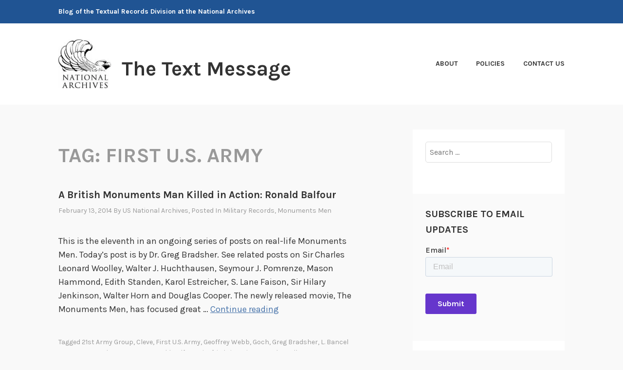

--- FILE ---
content_type: text/html; charset=UTF-8
request_url: https://text-message.blogs.archives.gov/tag/first-u-s-army/
body_size: 14423
content:
<!DOCTYPE html>
<html lang="en-US">
<head>
<meta charset="UTF-8">
<meta name="viewport" content="width=device-width, initial-scale=1">
<link rel="profile" href="http://gmpg.org/xfn/11">
<link rel="pingback" href="https://text-message.blogs.archives.gov/xmlrpc.php">

<title>First U.S. Army &#8211; The Text Message</title>
<script type="text/javascript">
/* <![CDATA[ */
window.JetpackScriptData = {"site":{"icon":"","title":"The Text Message","host":"unknown","is_wpcom_platform":false}};
/* ]]> */
</script>
<meta name='robots' content='max-image-preview:large' />
	<style>img:is([sizes="auto" i], [sizes^="auto," i]) { contain-intrinsic-size: 3000px 1500px }</style>
	
<script>
dataLayer = [[]];
</script>
<!-- Google Tag Manager -->
  <script>(function(w,d,s,l,i){w[l]=w[l]||[];w[l].push({'gtm.start':
  new Date().getTime(),event:'gtm.js'});var f=d.getElementsByTagName(s)[0],
  j=d.createElement(s),dl=l!='dataLayer'?'&l='+l:'';j.async=true;j.src=
  'https://www.googletagmanager.com/gtm.js?id='+i+dl;f.parentNode.insertBefore(j,f);
  })(window,document,'script','dataLayer','GTM-WLMC86');</script>
  <!-- End Google Tag Manager -->
<link rel='dns-prefetch' href='//stats.wp.com' />
<link rel='dns-prefetch' href='//fonts.googleapis.com' />
<link rel='dns-prefetch' href='//v0.wordpress.com' />
<link rel='dns-prefetch' href='//www.googletagmanager.com' />
<link rel='preconnect' href='//i0.wp.com' />
<link rel='preconnect' href='//c0.wp.com' />
<link rel="alternate" type="application/rss+xml" title="The Text Message &raquo; Feed" href="https://text-message.blogs.archives.gov/feed/" />
<link rel="alternate" type="application/rss+xml" title="The Text Message &raquo; Comments Feed" href="https://text-message.blogs.archives.gov/comments/feed/" />
<link rel="alternate" type="application/rss+xml" title="The Text Message &raquo; First U.S. Army Tag Feed" href="https://text-message.blogs.archives.gov/tag/first-u-s-army/feed/" />
<script type="text/javascript">
/* <![CDATA[ */
window._wpemojiSettings = {"baseUrl":"https:\/\/s.w.org\/images\/core\/emoji\/15.1.0\/72x72\/","ext":".png","svgUrl":"https:\/\/s.w.org\/images\/core\/emoji\/15.1.0\/svg\/","svgExt":".svg","source":{"concatemoji":"https:\/\/text-message.blogs.archives.gov\/wp-includes\/js\/wp-emoji-release.min.js?ver=6.8.1"}};
/*! This file is auto-generated */
!function(i,n){var o,s,e;function c(e){try{var t={supportTests:e,timestamp:(new Date).valueOf()};sessionStorage.setItem(o,JSON.stringify(t))}catch(e){}}function p(e,t,n){e.clearRect(0,0,e.canvas.width,e.canvas.height),e.fillText(t,0,0);var t=new Uint32Array(e.getImageData(0,0,e.canvas.width,e.canvas.height).data),r=(e.clearRect(0,0,e.canvas.width,e.canvas.height),e.fillText(n,0,0),new Uint32Array(e.getImageData(0,0,e.canvas.width,e.canvas.height).data));return t.every(function(e,t){return e===r[t]})}function u(e,t,n){switch(t){case"flag":return n(e,"\ud83c\udff3\ufe0f\u200d\u26a7\ufe0f","\ud83c\udff3\ufe0f\u200b\u26a7\ufe0f")?!1:!n(e,"\ud83c\uddfa\ud83c\uddf3","\ud83c\uddfa\u200b\ud83c\uddf3")&&!n(e,"\ud83c\udff4\udb40\udc67\udb40\udc62\udb40\udc65\udb40\udc6e\udb40\udc67\udb40\udc7f","\ud83c\udff4\u200b\udb40\udc67\u200b\udb40\udc62\u200b\udb40\udc65\u200b\udb40\udc6e\u200b\udb40\udc67\u200b\udb40\udc7f");case"emoji":return!n(e,"\ud83d\udc26\u200d\ud83d\udd25","\ud83d\udc26\u200b\ud83d\udd25")}return!1}function f(e,t,n){var r="undefined"!=typeof WorkerGlobalScope&&self instanceof WorkerGlobalScope?new OffscreenCanvas(300,150):i.createElement("canvas"),a=r.getContext("2d",{willReadFrequently:!0}),o=(a.textBaseline="top",a.font="600 32px Arial",{});return e.forEach(function(e){o[e]=t(a,e,n)}),o}function t(e){var t=i.createElement("script");t.src=e,t.defer=!0,i.head.appendChild(t)}"undefined"!=typeof Promise&&(o="wpEmojiSettingsSupports",s=["flag","emoji"],n.supports={everything:!0,everythingExceptFlag:!0},e=new Promise(function(e){i.addEventListener("DOMContentLoaded",e,{once:!0})}),new Promise(function(t){var n=function(){try{var e=JSON.parse(sessionStorage.getItem(o));if("object"==typeof e&&"number"==typeof e.timestamp&&(new Date).valueOf()<e.timestamp+604800&&"object"==typeof e.supportTests)return e.supportTests}catch(e){}return null}();if(!n){if("undefined"!=typeof Worker&&"undefined"!=typeof OffscreenCanvas&&"undefined"!=typeof URL&&URL.createObjectURL&&"undefined"!=typeof Blob)try{var e="postMessage("+f.toString()+"("+[JSON.stringify(s),u.toString(),p.toString()].join(",")+"));",r=new Blob([e],{type:"text/javascript"}),a=new Worker(URL.createObjectURL(r),{name:"wpTestEmojiSupports"});return void(a.onmessage=function(e){c(n=e.data),a.terminate(),t(n)})}catch(e){}c(n=f(s,u,p))}t(n)}).then(function(e){for(var t in e)n.supports[t]=e[t],n.supports.everything=n.supports.everything&&n.supports[t],"flag"!==t&&(n.supports.everythingExceptFlag=n.supports.everythingExceptFlag&&n.supports[t]);n.supports.everythingExceptFlag=n.supports.everythingExceptFlag&&!n.supports.flag,n.DOMReady=!1,n.readyCallback=function(){n.DOMReady=!0}}).then(function(){return e}).then(function(){var e;n.supports.everything||(n.readyCallback(),(e=n.source||{}).concatemoji?t(e.concatemoji):e.wpemoji&&e.twemoji&&(t(e.twemoji),t(e.wpemoji)))}))}((window,document),window._wpemojiSettings);
/* ]]> */
</script>
<style id='wp-emoji-styles-inline-css' type='text/css'>

	img.wp-smiley, img.emoji {
		display: inline !important;
		border: none !important;
		box-shadow: none !important;
		height: 1em !important;
		width: 1em !important;
		margin: 0 0.07em !important;
		vertical-align: -0.1em !important;
		background: none !important;
		padding: 0 !important;
	}
</style>
<link rel='stylesheet' id='wp-block-library-css' href='https://c0.wp.com/c/6.8.1/wp-includes/css/dist/block-library/style.min.css' type='text/css' media='all' />
<style id='classic-theme-styles-inline-css' type='text/css'>
/*! This file is auto-generated */
.wp-block-button__link{color:#fff;background-color:#32373c;border-radius:9999px;box-shadow:none;text-decoration:none;padding:calc(.667em + 2px) calc(1.333em + 2px);font-size:1.125em}.wp-block-file__button{background:#32373c;color:#fff;text-decoration:none}
</style>
<style id='global-styles-inline-css' type='text/css'>
:root{--wp--preset--aspect-ratio--square: 1;--wp--preset--aspect-ratio--4-3: 4/3;--wp--preset--aspect-ratio--3-4: 3/4;--wp--preset--aspect-ratio--3-2: 3/2;--wp--preset--aspect-ratio--2-3: 2/3;--wp--preset--aspect-ratio--16-9: 16/9;--wp--preset--aspect-ratio--9-16: 9/16;--wp--preset--color--black: #000000;--wp--preset--color--cyan-bluish-gray: #abb8c3;--wp--preset--color--white: #ffffff;--wp--preset--color--pale-pink: #f78da7;--wp--preset--color--vivid-red: #cf2e2e;--wp--preset--color--luminous-vivid-orange: #ff6900;--wp--preset--color--luminous-vivid-amber: #fcb900;--wp--preset--color--light-green-cyan: #7bdcb5;--wp--preset--color--vivid-green-cyan: #00d084;--wp--preset--color--pale-cyan-blue: #8ed1fc;--wp--preset--color--vivid-cyan-blue: #0693e3;--wp--preset--color--vivid-purple: #9b51e0;--wp--preset--gradient--vivid-cyan-blue-to-vivid-purple: linear-gradient(135deg,rgba(6,147,227,1) 0%,rgb(155,81,224) 100%);--wp--preset--gradient--light-green-cyan-to-vivid-green-cyan: linear-gradient(135deg,rgb(122,220,180) 0%,rgb(0,208,130) 100%);--wp--preset--gradient--luminous-vivid-amber-to-luminous-vivid-orange: linear-gradient(135deg,rgba(252,185,0,1) 0%,rgba(255,105,0,1) 100%);--wp--preset--gradient--luminous-vivid-orange-to-vivid-red: linear-gradient(135deg,rgba(255,105,0,1) 0%,rgb(207,46,46) 100%);--wp--preset--gradient--very-light-gray-to-cyan-bluish-gray: linear-gradient(135deg,rgb(238,238,238) 0%,rgb(169,184,195) 100%);--wp--preset--gradient--cool-to-warm-spectrum: linear-gradient(135deg,rgb(74,234,220) 0%,rgb(151,120,209) 20%,rgb(207,42,186) 40%,rgb(238,44,130) 60%,rgb(251,105,98) 80%,rgb(254,248,76) 100%);--wp--preset--gradient--blush-light-purple: linear-gradient(135deg,rgb(255,206,236) 0%,rgb(152,150,240) 100%);--wp--preset--gradient--blush-bordeaux: linear-gradient(135deg,rgb(254,205,165) 0%,rgb(254,45,45) 50%,rgb(107,0,62) 100%);--wp--preset--gradient--luminous-dusk: linear-gradient(135deg,rgb(255,203,112) 0%,rgb(199,81,192) 50%,rgb(65,88,208) 100%);--wp--preset--gradient--pale-ocean: linear-gradient(135deg,rgb(255,245,203) 0%,rgb(182,227,212) 50%,rgb(51,167,181) 100%);--wp--preset--gradient--electric-grass: linear-gradient(135deg,rgb(202,248,128) 0%,rgb(113,206,126) 100%);--wp--preset--gradient--midnight: linear-gradient(135deg,rgb(2,3,129) 0%,rgb(40,116,252) 100%);--wp--preset--font-size--small: 13px;--wp--preset--font-size--medium: 20px;--wp--preset--font-size--large: 36px;--wp--preset--font-size--x-large: 42px;--wp--preset--spacing--20: 0.44rem;--wp--preset--spacing--30: 0.67rem;--wp--preset--spacing--40: 1rem;--wp--preset--spacing--50: 1.5rem;--wp--preset--spacing--60: 2.25rem;--wp--preset--spacing--70: 3.38rem;--wp--preset--spacing--80: 5.06rem;--wp--preset--shadow--natural: 6px 6px 9px rgba(0, 0, 0, 0.2);--wp--preset--shadow--deep: 12px 12px 50px rgba(0, 0, 0, 0.4);--wp--preset--shadow--sharp: 6px 6px 0px rgba(0, 0, 0, 0.2);--wp--preset--shadow--outlined: 6px 6px 0px -3px rgba(255, 255, 255, 1), 6px 6px rgba(0, 0, 0, 1);--wp--preset--shadow--crisp: 6px 6px 0px rgba(0, 0, 0, 1);}:where(.is-layout-flex){gap: 0.5em;}:where(.is-layout-grid){gap: 0.5em;}body .is-layout-flex{display: flex;}.is-layout-flex{flex-wrap: wrap;align-items: center;}.is-layout-flex > :is(*, div){margin: 0;}body .is-layout-grid{display: grid;}.is-layout-grid > :is(*, div){margin: 0;}:where(.wp-block-columns.is-layout-flex){gap: 2em;}:where(.wp-block-columns.is-layout-grid){gap: 2em;}:where(.wp-block-post-template.is-layout-flex){gap: 1.25em;}:where(.wp-block-post-template.is-layout-grid){gap: 1.25em;}.has-black-color{color: var(--wp--preset--color--black) !important;}.has-cyan-bluish-gray-color{color: var(--wp--preset--color--cyan-bluish-gray) !important;}.has-white-color{color: var(--wp--preset--color--white) !important;}.has-pale-pink-color{color: var(--wp--preset--color--pale-pink) !important;}.has-vivid-red-color{color: var(--wp--preset--color--vivid-red) !important;}.has-luminous-vivid-orange-color{color: var(--wp--preset--color--luminous-vivid-orange) !important;}.has-luminous-vivid-amber-color{color: var(--wp--preset--color--luminous-vivid-amber) !important;}.has-light-green-cyan-color{color: var(--wp--preset--color--light-green-cyan) !important;}.has-vivid-green-cyan-color{color: var(--wp--preset--color--vivid-green-cyan) !important;}.has-pale-cyan-blue-color{color: var(--wp--preset--color--pale-cyan-blue) !important;}.has-vivid-cyan-blue-color{color: var(--wp--preset--color--vivid-cyan-blue) !important;}.has-vivid-purple-color{color: var(--wp--preset--color--vivid-purple) !important;}.has-black-background-color{background-color: var(--wp--preset--color--black) !important;}.has-cyan-bluish-gray-background-color{background-color: var(--wp--preset--color--cyan-bluish-gray) !important;}.has-white-background-color{background-color: var(--wp--preset--color--white) !important;}.has-pale-pink-background-color{background-color: var(--wp--preset--color--pale-pink) !important;}.has-vivid-red-background-color{background-color: var(--wp--preset--color--vivid-red) !important;}.has-luminous-vivid-orange-background-color{background-color: var(--wp--preset--color--luminous-vivid-orange) !important;}.has-luminous-vivid-amber-background-color{background-color: var(--wp--preset--color--luminous-vivid-amber) !important;}.has-light-green-cyan-background-color{background-color: var(--wp--preset--color--light-green-cyan) !important;}.has-vivid-green-cyan-background-color{background-color: var(--wp--preset--color--vivid-green-cyan) !important;}.has-pale-cyan-blue-background-color{background-color: var(--wp--preset--color--pale-cyan-blue) !important;}.has-vivid-cyan-blue-background-color{background-color: var(--wp--preset--color--vivid-cyan-blue) !important;}.has-vivid-purple-background-color{background-color: var(--wp--preset--color--vivid-purple) !important;}.has-black-border-color{border-color: var(--wp--preset--color--black) !important;}.has-cyan-bluish-gray-border-color{border-color: var(--wp--preset--color--cyan-bluish-gray) !important;}.has-white-border-color{border-color: var(--wp--preset--color--white) !important;}.has-pale-pink-border-color{border-color: var(--wp--preset--color--pale-pink) !important;}.has-vivid-red-border-color{border-color: var(--wp--preset--color--vivid-red) !important;}.has-luminous-vivid-orange-border-color{border-color: var(--wp--preset--color--luminous-vivid-orange) !important;}.has-luminous-vivid-amber-border-color{border-color: var(--wp--preset--color--luminous-vivid-amber) !important;}.has-light-green-cyan-border-color{border-color: var(--wp--preset--color--light-green-cyan) !important;}.has-vivid-green-cyan-border-color{border-color: var(--wp--preset--color--vivid-green-cyan) !important;}.has-pale-cyan-blue-border-color{border-color: var(--wp--preset--color--pale-cyan-blue) !important;}.has-vivid-cyan-blue-border-color{border-color: var(--wp--preset--color--vivid-cyan-blue) !important;}.has-vivid-purple-border-color{border-color: var(--wp--preset--color--vivid-purple) !important;}.has-vivid-cyan-blue-to-vivid-purple-gradient-background{background: var(--wp--preset--gradient--vivid-cyan-blue-to-vivid-purple) !important;}.has-light-green-cyan-to-vivid-green-cyan-gradient-background{background: var(--wp--preset--gradient--light-green-cyan-to-vivid-green-cyan) !important;}.has-luminous-vivid-amber-to-luminous-vivid-orange-gradient-background{background: var(--wp--preset--gradient--luminous-vivid-amber-to-luminous-vivid-orange) !important;}.has-luminous-vivid-orange-to-vivid-red-gradient-background{background: var(--wp--preset--gradient--luminous-vivid-orange-to-vivid-red) !important;}.has-very-light-gray-to-cyan-bluish-gray-gradient-background{background: var(--wp--preset--gradient--very-light-gray-to-cyan-bluish-gray) !important;}.has-cool-to-warm-spectrum-gradient-background{background: var(--wp--preset--gradient--cool-to-warm-spectrum) !important;}.has-blush-light-purple-gradient-background{background: var(--wp--preset--gradient--blush-light-purple) !important;}.has-blush-bordeaux-gradient-background{background: var(--wp--preset--gradient--blush-bordeaux) !important;}.has-luminous-dusk-gradient-background{background: var(--wp--preset--gradient--luminous-dusk) !important;}.has-pale-ocean-gradient-background{background: var(--wp--preset--gradient--pale-ocean) !important;}.has-electric-grass-gradient-background{background: var(--wp--preset--gradient--electric-grass) !important;}.has-midnight-gradient-background{background: var(--wp--preset--gradient--midnight) !important;}.has-small-font-size{font-size: var(--wp--preset--font-size--small) !important;}.has-medium-font-size{font-size: var(--wp--preset--font-size--medium) !important;}.has-large-font-size{font-size: var(--wp--preset--font-size--large) !important;}.has-x-large-font-size{font-size: var(--wp--preset--font-size--x-large) !important;}
:where(.wp-block-post-template.is-layout-flex){gap: 1.25em;}:where(.wp-block-post-template.is-layout-grid){gap: 1.25em;}
:where(.wp-block-columns.is-layout-flex){gap: 2em;}:where(.wp-block-columns.is-layout-grid){gap: 2em;}
:root :where(.wp-block-pullquote){font-size: 1.5em;line-height: 1.6;}
</style>
<link rel='stylesheet' id='karuna-style-css' href='https://text-message.blogs.archives.gov/wp-content/themes/karuna/style.css?ver=6.8.1' type='text/css' media='all' />
<link rel='stylesheet' id='karuna-fonts-css' href='https://fonts.googleapis.com/css?family=Karla%3A400%2C400italic%2C700%2C700italic&#038;subset=latin%2Clatin-ext' type='text/css' media='all' />
<link rel='stylesheet' id='genericons-css' href='https://c0.wp.com/p/jetpack/14.8/_inc/genericons/genericons/genericons.css' type='text/css' media='all' />
<style id='akismet-widget-style-inline-css' type='text/css'>

			.a-stats {
				--akismet-color-mid-green: #357b49;
				--akismet-color-white: #fff;
				--akismet-color-light-grey: #f6f7f7;

				max-width: 350px;
				width: auto;
			}

			.a-stats * {
				all: unset;
				box-sizing: border-box;
			}

			.a-stats strong {
				font-weight: 600;
			}

			.a-stats a.a-stats__link,
			.a-stats a.a-stats__link:visited,
			.a-stats a.a-stats__link:active {
				background: var(--akismet-color-mid-green);
				border: none;
				box-shadow: none;
				border-radius: 8px;
				color: var(--akismet-color-white);
				cursor: pointer;
				display: block;
				font-family: -apple-system, BlinkMacSystemFont, 'Segoe UI', 'Roboto', 'Oxygen-Sans', 'Ubuntu', 'Cantarell', 'Helvetica Neue', sans-serif;
				font-weight: 500;
				padding: 12px;
				text-align: center;
				text-decoration: none;
				transition: all 0.2s ease;
			}

			/* Extra specificity to deal with TwentyTwentyOne focus style */
			.widget .a-stats a.a-stats__link:focus {
				background: var(--akismet-color-mid-green);
				color: var(--akismet-color-white);
				text-decoration: none;
			}

			.a-stats a.a-stats__link:hover {
				filter: brightness(110%);
				box-shadow: 0 4px 12px rgba(0, 0, 0, 0.06), 0 0 2px rgba(0, 0, 0, 0.16);
			}

			.a-stats .count {
				color: var(--akismet-color-white);
				display: block;
				font-size: 1.5em;
				line-height: 1.4;
				padding: 0 13px;
				white-space: nowrap;
			}
		
</style>
<script type="text/javascript" src="https://c0.wp.com/c/6.8.1/wp-includes/js/jquery/jquery.min.js" id="jquery-core-js"></script>
<script type="text/javascript" src="https://c0.wp.com/c/6.8.1/wp-includes/js/jquery/jquery-migrate.min.js" id="jquery-migrate-js"></script>
<script type="text/javascript" id="email-posts-to-subscribers-js-extra">
/* <![CDATA[ */
var elp_data = {"messages":{"elp_name_required":"Please enter name.","elp_email_required":"Please enter email address.","elp_invalid_name":"Name seems invalid.","elp_invalid_email":"Email address seems invalid.","elp_unexpected_error":"Oops.. Unexpected error occurred.","elp_invalid_captcha":"Robot verification failed, please try again.","elp_invalid_key":"Robot verification failed, invalid key.","elp_successfull_single":"You have successfully subscribed.","elp_successfull_double":"You have successfully subscribed. You will receive a confirmation email in few minutes. Please follow the link in it to confirm your subscription. If the email takes more than 15 minutes to appear in your mailbox, please check your spam folder.","elp_email_exist":"Email already exist.","elp_email_squeeze":"You are trying to submit too fast. try again in 1 minute."},"elp_ajax_url":"https:\/\/text-message.blogs.archives.gov\/wp-admin\/admin-ajax.php"};
/* ]]> */
</script>
<script type="text/javascript" src="https://text-message.blogs.archives.gov/wp-content/plugins/email-posts-to-subscribers//inc/email-posts-to-subscribers.js?ver=2.2" id="email-posts-to-subscribers-js"></script>
<link rel="https://api.w.org/" href="https://text-message.blogs.archives.gov/wp-json/" /><link rel="alternate" title="JSON" type="application/json" href="https://text-message.blogs.archives.gov/wp-json/wp/v2/tags/20713651" /><link rel="EditURI" type="application/rsd+xml" title="RSD" href="https://text-message.blogs.archives.gov/xmlrpc.php?rsd" />
<meta name="generator" content="WordPress 6.8.1" />
<style>.elp_form_message.success { color: #008000;font-weight: bold; } .elp_form_message.error { color: #ff0000; } .elp_form_message.boterror { color: #ff0000; } </style><!-- HubSpot WordPress Plugin v11.3.6: embed JS disabled as a portalId has not yet been configured --><meta name="generator" content="Site Kit by Google 1.156.0" />	<style>img#wpstats{display:none}</style>
		
<!-- Jetpack Open Graph Tags -->
<meta property="og:type" content="website" />
<meta property="og:title" content="First U.S. Army &#8211; The Text Message" />
<meta property="og:url" content="https://text-message.blogs.archives.gov/tag/first-u-s-army/" />
<meta property="og:site_name" content="The Text Message" />
<meta property="og:image" content="https://s0.wp.com/i/blank.jpg" />
<meta property="og:image:alt" content="" />
<meta property="og:locale" content="en_US" />

<!-- End Jetpack Open Graph Tags -->
		<style type="text/css" id="wp-custom-css">
			.top-bar {
 background-color: #205493;
}
.site-branding .site-title { margin-top: 1.2rem;}

 .site-title, .site-description {
text-transform: none; 
}

div.site-branding{
        font-size: 1.3rem;
        
}header > h2 > a{
    font-size: 1.3rem;
}

a {
    color: #4773aa;
}

a:hover {
        color:#73b3e7;
}
.entry-title a:hover, .entry-title a:focus {
    color: #73b3e7;
}


body{
        background:#f9f9f9;
}

.entry-meta, .entry-footer {
  text-transform: capitalize;
}

.entry-content
a {
    text-decoration: underline;
    font-weight: normal;
}

#secondary.widget-area{
        background-color: #fff;
}

#search-2{
background-color: transparent;
}

#email-posts-to-subscribers-3{
background-color: transparent;
}

#calendar-3{
background-color: transparent;
}

#archives-3{
background-color: transparent;
}

#catalog-5{
background-color:transparent;
}

#categories-3
{
background-color: transparent;
}

#tag_cloud-3{
background-color: transparent;
}

figcaption {
font-size: .9rem;
font-style: italic;
color: #494949;
}

#infinite-handle > span {
    background-color: #0071bc;
    color: white;
}
.comment-navigation a, .comment-navigation a:visited, .posts-navigation a, .posts-navigation a:visited, .post-navigation a, .post-navigation a:visited {
        color: #205493;
}

.nav-links  a:hover {
        color: #73b3e7;
}
.site-footer {
    background-color: #205493;
    width: 100%;
}

.footer-widgets-wrapper {
    background-color: #205493;

/*
	CSS Migrated from Jetpack:
*/

/*
Welcome to Custom CSS!

CSS (Cascading Style Sheets) is a kind of code that tells the browser how
to render a web page. You may delete these comments and get started with
your customizations.

By default, your stylesheet will be loaded after the theme stylesheets,
which means that your rules can take precedence and override the theme CSS
rules. Just write here what you want to change, you don't need to copy all
your theme's stylesheet content.

If you need any further help, ask in the CSS Customization forum.
*/		</style>
		</head>

<body class="archive tag tag-first-u-s-army tag-20713651 wp-custom-logo wp-theme-karuna group-blog hfeed">
	<!-- Google Tag Manager (noscript) -->
<noscript><iframe src="https://www.googletagmanager.com/ns.html?id=GTM-WLMC86" height="0" width="0" style="display:none;visibility:hidden"></iframe></noscript>
<!-- End Google Tag Manager (noscript) -->
<div id="page" class="site">
	<a class="skip-link screen-reader-text" href="#content">Skip to content</a>

	<header id="masthead" class="site-header" role="banner">

		<div class="top-bar">
	<div class="top-bar-wrapper">
					<p class="site-description">Blog of the Textual Records Division at the National Archives</p>
		
			</div><!-- .top-bar-wrapper -->
</div><!-- .top-bar -->
		<div class="sticky-wrapper">
	<div class="site-branding-wrapper">
		<div class="site-branding">
			<a href="https://text-message.blogs.archives.gov/" class="custom-logo-link" rel="home"><img width="150" height="139" src="https://i0.wp.com/text-message.blogs.archives.gov/wp-content/uploads/sites/5/2018/06/blogs-official-nara-logo.jpg?fit=150%2C139&amp;ssl=1" class="custom-logo" alt="The Text Message" decoding="async" data-attachment-id="13324" data-permalink="https://text-message.blogs.archives.gov/blogs-official-nara-logo/" data-orig-file="https://i0.wp.com/text-message.blogs.archives.gov/wp-content/uploads/sites/5/2018/06/blogs-official-nara-logo.jpg?fit=150%2C139&amp;ssl=1" data-orig-size="150,139" data-comments-opened="1" data-image-meta="{&quot;aperture&quot;:&quot;0&quot;,&quot;credit&quot;:&quot;&quot;,&quot;camera&quot;:&quot;&quot;,&quot;caption&quot;:&quot;&quot;,&quot;created_timestamp&quot;:&quot;0&quot;,&quot;copyright&quot;:&quot;&quot;,&quot;focal_length&quot;:&quot;0&quot;,&quot;iso&quot;:&quot;0&quot;,&quot;shutter_speed&quot;:&quot;0&quot;,&quot;title&quot;:&quot;&quot;,&quot;orientation&quot;:&quot;0&quot;}" data-image-title="blogs-official-nara-logo" data-image-description="" data-image-caption="" data-medium-file="https://i0.wp.com/text-message.blogs.archives.gov/wp-content/uploads/sites/5/2018/06/blogs-official-nara-logo.jpg?fit=150%2C139&amp;ssl=1" data-large-file="https://i0.wp.com/text-message.blogs.archives.gov/wp-content/uploads/sites/5/2018/06/blogs-official-nara-logo.jpg?fit=150%2C139&amp;ssl=1" /></a>							<p class="site-title"><a href="https://text-message.blogs.archives.gov/" rel="home">The Text Message</a></p>
					</div><!-- .site-branding -->

		<nav id="site-navigation" class="main-navigation" role="navigation">
	<button class="menu-toggle" aria-controls="top-menu" aria-expanded="false"><span class="genericon genericon-menu"></span>Menu</button>
	<div id="top-menu" class="menu"><ul>
<li class="page_item page-item-1289"><a href="https://text-message.blogs.archives.gov/about-2/">About</a></li>
<li class="page_item page-item-1290"><a href="https://text-message.blogs.archives.gov/policies/">Policies</a></li>
<li class="page_item page-item-23"><a href="https://text-message.blogs.archives.gov/contact-us/">Contact Us</a></li>
</ul></div>
</nav><!-- #site-navigation -->
			</div><!-- .site-branding-wrapper -->
</div><!-- .sticky-wrapper -->
		
		
	</header>
	<div id="content" class="site-content">

	<div id="primary" class="content-area">
		<main id="main" class="site-main" role="main">

		
			<header class="page-header">
				<h1 class="page-title">Tag: <span>First U.S. Army</span></h1>			</header>
			
<article id="post-4420" class="post-4420 post type-post status-publish format-standard hentry category-military-records category-monuments-men tag-21st-army-group tag-cleve tag-first-u-s-army tag-geoffrey-webb tag-goch tag-greg-bradsher tag-l-bancel-lafarge tag-looted-art tag-mfaa tag-ronald-balfour tag-siegfried-line tag-sir-leonard-woolley tag-supreme-headquarters-allied-expeditionary-forces">
	
	<header class="entry-header">
		<h2 class="entry-title"><a href="https://text-message.blogs.archives.gov/2014/02/13/a-british-monuments-man-killed-in-action-ronald-balfour/" rel="bookmark">A British Monuments Man Killed in Action: Ronald Balfour</a></h2>				<div class="entry-meta">
			<span class="posted-on"><a href="https://text-message.blogs.archives.gov/2014/02/13/a-british-monuments-man-killed-in-action-ronald-balfour/" rel="bookmark"><time class="entry-date published" datetime="2014-02-13T08:00:44-05:00">February 13, 2014</time><time class="updated" datetime="2018-08-08T13:51:09-04:00">August 8, 2018</time></a></span><span class="byline"> by <span class="author vcard"><a class="url fn n" href="https://text-message.blogs.archives.gov/author/usnatarchives/">US National Archives</a></span></span><span class="cat-links">, posted in <a href="https://text-message.blogs.archives.gov/category/military-records/" rel="category tag">Military Records</a>, <a href="https://text-message.blogs.archives.gov/category/world-war-ii/monuments-men/" rel="category tag">Monuments Men</a></span>		</div><!-- .entry-meta -->			</header>
	<div class="entry-content">
		<p>This is the eleventh in an ongoing series of posts on real-life Monuments Men. Today’s post is by Dr. Greg Bradsher. See related posts on Sir Charles Leonard Woolley, Walter J. Huchthausen, Seymour J. Pomrenze, Mason Hammond, Edith Standen, Karol Estreicher, S. Lane Faison, Sir Hilary Jenkinson, Walter Horn and Douglas Cooper. The newly released movie, The Monuments Men, has focused great &hellip; <a href="https://text-message.blogs.archives.gov/2014/02/13/a-british-monuments-man-killed-in-action-ronald-balfour/" class="more-link">Continue reading <span class="screen-reader-text">A British Monuments Man Killed in Action: Ronald Balfour</span></a></p>	</div>
		<footer class="entry-footer">
		<span class="tags-links">Tagged <a href="https://text-message.blogs.archives.gov/tag/21st-army-group/" rel="tag">21st Army Group</a>, <a href="https://text-message.blogs.archives.gov/tag/cleve/" rel="tag">Cleve</a>, <a href="https://text-message.blogs.archives.gov/tag/first-u-s-army/" rel="tag">First U.S. Army</a>, <a href="https://text-message.blogs.archives.gov/tag/geoffrey-webb/" rel="tag">Geoffrey Webb</a>, <a href="https://text-message.blogs.archives.gov/tag/goch/" rel="tag">Goch</a>, <a href="https://text-message.blogs.archives.gov/tag/greg-bradsher/" rel="tag">Greg Bradsher</a>, <a href="https://text-message.blogs.archives.gov/tag/l-bancel-lafarge/" rel="tag">L. Bancel LaFarge</a>, <a href="https://text-message.blogs.archives.gov/tag/looted-art/" rel="tag">looted art</a>, <a href="https://text-message.blogs.archives.gov/tag/mfaa/" rel="tag">MFA&amp;A</a>, <a href="https://text-message.blogs.archives.gov/tag/ronald-balfour/" rel="tag">Ronald Balfour</a>, <a href="https://text-message.blogs.archives.gov/tag/siegfried-line/" rel="tag">Siegfried Line</a>, <a href="https://text-message.blogs.archives.gov/tag/sir-leonard-woolley/" rel="tag">Sir Leonard Woolley</a>, <a href="https://text-message.blogs.archives.gov/tag/supreme-headquarters-allied-expeditionary-forces/" rel="tag">Supreme Headquarters Allied Expeditionary Forces</a></span><span class="comments-link"><a href="https://text-message.blogs.archives.gov/2014/02/13/a-british-monuments-man-killed-in-action-ronald-balfour/#comments">2 Comments</a></span>	</footer><!-- .entry-footer -->
	</article><!-- #post-## -->
		</main>
	</div>

<aside id="secondary" class="widget-area" role="complementary">
	<section id="search-2" class="widget widget_search"><form role="search" method="get" class="search-form" action="https://text-message.blogs.archives.gov/">
				<label>
					<span class="screen-reader-text">Search for:</span>
					<input type="search" class="search-field" placeholder="Search &hellip;" value="" name="s" />
				</label>
				<input type="submit" class="search-submit" value="Search" />
			</form></section><section id="block-2" class="widget widget_block">
<div class="wp-block-group"><div class="wp-block-group__inner-container is-layout-constrained wp-container-core-group-is-layout-fdc12268 wp-block-group-is-layout-constrained">
<h2 class="widget-title wp-block-heading" style="text-transform:uppercase">Subscribe to Email Updates</h2>


<p>
						<script>
							window.hsFormsOnReady = window.hsFormsOnReady || [];
							window.hsFormsOnReady.push(()=>{
								hbspt.forms.create({
									portalId: 20973928,
									formId: "13b57390-1d3c-43b8-b8c2-4570bb51abe4",
									target: "#hbspt-form-1769540932000-8242005493",
									region: "",
									
							})});
						</script>
						<div class="hbspt-form" id="hbspt-form-1769540932000-8242005493"></div></p>
</div></div>
</section><section id="archives-3" class="widget widget_archive"><h2 class="widget-title">Archives</h2>		<label class="screen-reader-text" for="archives-dropdown-3">Archives</label>
		<select id="archives-dropdown-3" name="archive-dropdown">
			
			<option value="">Select Month</option>
				<option value='https://text-message.blogs.archives.gov/2025/09/'> September 2025 </option>
	<option value='https://text-message.blogs.archives.gov/2025/08/'> August 2025 </option>
	<option value='https://text-message.blogs.archives.gov/2025/07/'> July 2025 </option>
	<option value='https://text-message.blogs.archives.gov/2025/06/'> June 2025 </option>
	<option value='https://text-message.blogs.archives.gov/2025/05/'> May 2025 </option>
	<option value='https://text-message.blogs.archives.gov/2025/04/'> April 2025 </option>
	<option value='https://text-message.blogs.archives.gov/2025/03/'> March 2025 </option>
	<option value='https://text-message.blogs.archives.gov/2025/02/'> February 2025 </option>
	<option value='https://text-message.blogs.archives.gov/2025/01/'> January 2025 </option>
	<option value='https://text-message.blogs.archives.gov/2024/12/'> December 2024 </option>
	<option value='https://text-message.blogs.archives.gov/2024/11/'> November 2024 </option>
	<option value='https://text-message.blogs.archives.gov/2024/10/'> October 2024 </option>
	<option value='https://text-message.blogs.archives.gov/2024/09/'> September 2024 </option>
	<option value='https://text-message.blogs.archives.gov/2024/08/'> August 2024 </option>
	<option value='https://text-message.blogs.archives.gov/2024/07/'> July 2024 </option>
	<option value='https://text-message.blogs.archives.gov/2024/06/'> June 2024 </option>
	<option value='https://text-message.blogs.archives.gov/2024/05/'> May 2024 </option>
	<option value='https://text-message.blogs.archives.gov/2024/04/'> April 2024 </option>
	<option value='https://text-message.blogs.archives.gov/2024/03/'> March 2024 </option>
	<option value='https://text-message.blogs.archives.gov/2024/02/'> February 2024 </option>
	<option value='https://text-message.blogs.archives.gov/2024/01/'> January 2024 </option>
	<option value='https://text-message.blogs.archives.gov/2023/12/'> December 2023 </option>
	<option value='https://text-message.blogs.archives.gov/2023/11/'> November 2023 </option>
	<option value='https://text-message.blogs.archives.gov/2023/10/'> October 2023 </option>
	<option value='https://text-message.blogs.archives.gov/2023/09/'> September 2023 </option>
	<option value='https://text-message.blogs.archives.gov/2023/08/'> August 2023 </option>
	<option value='https://text-message.blogs.archives.gov/2023/07/'> July 2023 </option>
	<option value='https://text-message.blogs.archives.gov/2023/06/'> June 2023 </option>
	<option value='https://text-message.blogs.archives.gov/2023/05/'> May 2023 </option>
	<option value='https://text-message.blogs.archives.gov/2023/04/'> April 2023 </option>
	<option value='https://text-message.blogs.archives.gov/2023/03/'> March 2023 </option>
	<option value='https://text-message.blogs.archives.gov/2023/02/'> February 2023 </option>
	<option value='https://text-message.blogs.archives.gov/2023/01/'> January 2023 </option>
	<option value='https://text-message.blogs.archives.gov/2022/12/'> December 2022 </option>
	<option value='https://text-message.blogs.archives.gov/2022/11/'> November 2022 </option>
	<option value='https://text-message.blogs.archives.gov/2022/10/'> October 2022 </option>
	<option value='https://text-message.blogs.archives.gov/2022/09/'> September 2022 </option>
	<option value='https://text-message.blogs.archives.gov/2022/08/'> August 2022 </option>
	<option value='https://text-message.blogs.archives.gov/2022/07/'> July 2022 </option>
	<option value='https://text-message.blogs.archives.gov/2022/06/'> June 2022 </option>
	<option value='https://text-message.blogs.archives.gov/2022/05/'> May 2022 </option>
	<option value='https://text-message.blogs.archives.gov/2022/04/'> April 2022 </option>
	<option value='https://text-message.blogs.archives.gov/2022/03/'> March 2022 </option>
	<option value='https://text-message.blogs.archives.gov/2022/02/'> February 2022 </option>
	<option value='https://text-message.blogs.archives.gov/2022/01/'> January 2022 </option>
	<option value='https://text-message.blogs.archives.gov/2021/12/'> December 2021 </option>
	<option value='https://text-message.blogs.archives.gov/2021/11/'> November 2021 </option>
	<option value='https://text-message.blogs.archives.gov/2021/10/'> October 2021 </option>
	<option value='https://text-message.blogs.archives.gov/2021/09/'> September 2021 </option>
	<option value='https://text-message.blogs.archives.gov/2021/08/'> August 2021 </option>
	<option value='https://text-message.blogs.archives.gov/2021/07/'> July 2021 </option>
	<option value='https://text-message.blogs.archives.gov/2021/06/'> June 2021 </option>
	<option value='https://text-message.blogs.archives.gov/2021/05/'> May 2021 </option>
	<option value='https://text-message.blogs.archives.gov/2021/04/'> April 2021 </option>
	<option value='https://text-message.blogs.archives.gov/2021/03/'> March 2021 </option>
	<option value='https://text-message.blogs.archives.gov/2021/02/'> February 2021 </option>
	<option value='https://text-message.blogs.archives.gov/2021/01/'> January 2021 </option>
	<option value='https://text-message.blogs.archives.gov/2020/12/'> December 2020 </option>
	<option value='https://text-message.blogs.archives.gov/2020/11/'> November 2020 </option>
	<option value='https://text-message.blogs.archives.gov/2020/10/'> October 2020 </option>
	<option value='https://text-message.blogs.archives.gov/2020/09/'> September 2020 </option>
	<option value='https://text-message.blogs.archives.gov/2020/08/'> August 2020 </option>
	<option value='https://text-message.blogs.archives.gov/2020/07/'> July 2020 </option>
	<option value='https://text-message.blogs.archives.gov/2020/06/'> June 2020 </option>
	<option value='https://text-message.blogs.archives.gov/2020/05/'> May 2020 </option>
	<option value='https://text-message.blogs.archives.gov/2020/04/'> April 2020 </option>
	<option value='https://text-message.blogs.archives.gov/2020/03/'> March 2020 </option>
	<option value='https://text-message.blogs.archives.gov/2020/02/'> February 2020 </option>
	<option value='https://text-message.blogs.archives.gov/2020/01/'> January 2020 </option>
	<option value='https://text-message.blogs.archives.gov/2019/12/'> December 2019 </option>
	<option value='https://text-message.blogs.archives.gov/2019/11/'> November 2019 </option>
	<option value='https://text-message.blogs.archives.gov/2019/10/'> October 2019 </option>
	<option value='https://text-message.blogs.archives.gov/2019/09/'> September 2019 </option>
	<option value='https://text-message.blogs.archives.gov/2019/08/'> August 2019 </option>
	<option value='https://text-message.blogs.archives.gov/2019/07/'> July 2019 </option>
	<option value='https://text-message.blogs.archives.gov/2019/06/'> June 2019 </option>
	<option value='https://text-message.blogs.archives.gov/2019/05/'> May 2019 </option>
	<option value='https://text-message.blogs.archives.gov/2019/04/'> April 2019 </option>
	<option value='https://text-message.blogs.archives.gov/2019/03/'> March 2019 </option>
	<option value='https://text-message.blogs.archives.gov/2019/02/'> February 2019 </option>
	<option value='https://text-message.blogs.archives.gov/2019/01/'> January 2019 </option>
	<option value='https://text-message.blogs.archives.gov/2018/12/'> December 2018 </option>
	<option value='https://text-message.blogs.archives.gov/2018/11/'> November 2018 </option>
	<option value='https://text-message.blogs.archives.gov/2018/10/'> October 2018 </option>
	<option value='https://text-message.blogs.archives.gov/2018/09/'> September 2018 </option>
	<option value='https://text-message.blogs.archives.gov/2018/08/'> August 2018 </option>
	<option value='https://text-message.blogs.archives.gov/2018/07/'> July 2018 </option>
	<option value='https://text-message.blogs.archives.gov/2018/06/'> June 2018 </option>
	<option value='https://text-message.blogs.archives.gov/2018/05/'> May 2018 </option>
	<option value='https://text-message.blogs.archives.gov/2018/04/'> April 2018 </option>
	<option value='https://text-message.blogs.archives.gov/2018/03/'> March 2018 </option>
	<option value='https://text-message.blogs.archives.gov/2018/02/'> February 2018 </option>
	<option value='https://text-message.blogs.archives.gov/2018/01/'> January 2018 </option>
	<option value='https://text-message.blogs.archives.gov/2017/12/'> December 2017 </option>
	<option value='https://text-message.blogs.archives.gov/2017/11/'> November 2017 </option>
	<option value='https://text-message.blogs.archives.gov/2017/10/'> October 2017 </option>
	<option value='https://text-message.blogs.archives.gov/2017/09/'> September 2017 </option>
	<option value='https://text-message.blogs.archives.gov/2017/08/'> August 2017 </option>
	<option value='https://text-message.blogs.archives.gov/2017/07/'> July 2017 </option>
	<option value='https://text-message.blogs.archives.gov/2017/06/'> June 2017 </option>
	<option value='https://text-message.blogs.archives.gov/2017/05/'> May 2017 </option>
	<option value='https://text-message.blogs.archives.gov/2017/04/'> April 2017 </option>
	<option value='https://text-message.blogs.archives.gov/2017/03/'> March 2017 </option>
	<option value='https://text-message.blogs.archives.gov/2017/02/'> February 2017 </option>
	<option value='https://text-message.blogs.archives.gov/2017/01/'> January 2017 </option>
	<option value='https://text-message.blogs.archives.gov/2016/12/'> December 2016 </option>
	<option value='https://text-message.blogs.archives.gov/2016/11/'> November 2016 </option>
	<option value='https://text-message.blogs.archives.gov/2016/10/'> October 2016 </option>
	<option value='https://text-message.blogs.archives.gov/2016/09/'> September 2016 </option>
	<option value='https://text-message.blogs.archives.gov/2016/08/'> August 2016 </option>
	<option value='https://text-message.blogs.archives.gov/2016/07/'> July 2016 </option>
	<option value='https://text-message.blogs.archives.gov/2016/06/'> June 2016 </option>
	<option value='https://text-message.blogs.archives.gov/2016/05/'> May 2016 </option>
	<option value='https://text-message.blogs.archives.gov/2016/04/'> April 2016 </option>
	<option value='https://text-message.blogs.archives.gov/2016/03/'> March 2016 </option>
	<option value='https://text-message.blogs.archives.gov/2016/02/'> February 2016 </option>
	<option value='https://text-message.blogs.archives.gov/2016/01/'> January 2016 </option>
	<option value='https://text-message.blogs.archives.gov/2015/12/'> December 2015 </option>
	<option value='https://text-message.blogs.archives.gov/2015/11/'> November 2015 </option>
	<option value='https://text-message.blogs.archives.gov/2015/10/'> October 2015 </option>
	<option value='https://text-message.blogs.archives.gov/2015/09/'> September 2015 </option>
	<option value='https://text-message.blogs.archives.gov/2015/08/'> August 2015 </option>
	<option value='https://text-message.blogs.archives.gov/2015/07/'> July 2015 </option>
	<option value='https://text-message.blogs.archives.gov/2015/06/'> June 2015 </option>
	<option value='https://text-message.blogs.archives.gov/2015/05/'> May 2015 </option>
	<option value='https://text-message.blogs.archives.gov/2015/04/'> April 2015 </option>
	<option value='https://text-message.blogs.archives.gov/2015/03/'> March 2015 </option>
	<option value='https://text-message.blogs.archives.gov/2015/02/'> February 2015 </option>
	<option value='https://text-message.blogs.archives.gov/2015/01/'> January 2015 </option>
	<option value='https://text-message.blogs.archives.gov/2014/12/'> December 2014 </option>
	<option value='https://text-message.blogs.archives.gov/2014/11/'> November 2014 </option>
	<option value='https://text-message.blogs.archives.gov/2014/10/'> October 2014 </option>
	<option value='https://text-message.blogs.archives.gov/2014/09/'> September 2014 </option>
	<option value='https://text-message.blogs.archives.gov/2014/08/'> August 2014 </option>
	<option value='https://text-message.blogs.archives.gov/2014/07/'> July 2014 </option>
	<option value='https://text-message.blogs.archives.gov/2014/06/'> June 2014 </option>
	<option value='https://text-message.blogs.archives.gov/2014/05/'> May 2014 </option>
	<option value='https://text-message.blogs.archives.gov/2014/04/'> April 2014 </option>
	<option value='https://text-message.blogs.archives.gov/2014/03/'> March 2014 </option>
	<option value='https://text-message.blogs.archives.gov/2014/02/'> February 2014 </option>
	<option value='https://text-message.blogs.archives.gov/2014/01/'> January 2014 </option>
	<option value='https://text-message.blogs.archives.gov/2013/12/'> December 2013 </option>
	<option value='https://text-message.blogs.archives.gov/2013/11/'> November 2013 </option>
	<option value='https://text-message.blogs.archives.gov/2013/10/'> October 2013 </option>
	<option value='https://text-message.blogs.archives.gov/2013/09/'> September 2013 </option>
	<option value='https://text-message.blogs.archives.gov/2013/08/'> August 2013 </option>
	<option value='https://text-message.blogs.archives.gov/2013/07/'> July 2013 </option>
	<option value='https://text-message.blogs.archives.gov/2013/06/'> June 2013 </option>
	<option value='https://text-message.blogs.archives.gov/2013/05/'> May 2013 </option>
	<option value='https://text-message.blogs.archives.gov/2013/04/'> April 2013 </option>
	<option value='https://text-message.blogs.archives.gov/2013/02/'> February 2013 </option>
	<option value='https://text-message.blogs.archives.gov/2013/01/'> January 2013 </option>
	<option value='https://text-message.blogs.archives.gov/2012/12/'> December 2012 </option>
	<option value='https://text-message.blogs.archives.gov/2012/11/'> November 2012 </option>
	<option value='https://text-message.blogs.archives.gov/2012/10/'> October 2012 </option>
	<option value='https://text-message.blogs.archives.gov/2012/09/'> September 2012 </option>
	<option value='https://text-message.blogs.archives.gov/2012/08/'> August 2012 </option>
	<option value='https://text-message.blogs.archives.gov/2012/07/'> July 2012 </option>
	<option value='https://text-message.blogs.archives.gov/2012/06/'> June 2012 </option>
	<option value='https://text-message.blogs.archives.gov/2012/05/'> May 2012 </option>
	<option value='https://text-message.blogs.archives.gov/2012/04/'> April 2012 </option>
	<option value='https://text-message.blogs.archives.gov/2012/03/'> March 2012 </option>
	<option value='https://text-message.blogs.archives.gov/2012/02/'> February 2012 </option>
	<option value='https://text-message.blogs.archives.gov/2012/01/'> January 2012 </option>
	<option value='https://text-message.blogs.archives.gov/2011/12/'> December 2011 </option>
	<option value='https://text-message.blogs.archives.gov/2011/11/'> November 2011 </option>
	<option value='https://text-message.blogs.archives.gov/2011/10/'> October 2011 </option>
	<option value='https://text-message.blogs.archives.gov/2011/09/'> September 2011 </option>
	<option value='https://text-message.blogs.archives.gov/2011/08/'> August 2011 </option>
	<option value='https://text-message.blogs.archives.gov/2011/07/'> July 2011 </option>
	<option value='https://text-message.blogs.archives.gov/2011/06/'> June 2011 </option>
	<option value='https://text-message.blogs.archives.gov/2011/05/'> May 2011 </option>
	<option value='https://text-message.blogs.archives.gov/2011/04/'> April 2011 </option>
	<option value='https://text-message.blogs.archives.gov/2011/03/'> March 2011 </option>
	<option value='https://text-message.blogs.archives.gov/2011/02/'> February 2011 </option>
	<option value='https://text-message.blogs.archives.gov/2011/01/'> January 2011 </option>
	<option value='https://text-message.blogs.archives.gov/2010/12/'> December 2010 </option>
	<option value='https://text-message.blogs.archives.gov/2010/11/'> November 2010 </option>
	<option value='https://text-message.blogs.archives.gov/2010/10/'> October 2010 </option>

		</select>

			<script type="text/javascript">
/* <![CDATA[ */

(function() {
	var dropdown = document.getElementById( "archives-dropdown-3" );
	function onSelectChange() {
		if ( dropdown.options[ dropdown.selectedIndex ].value !== '' ) {
			document.location.href = this.options[ this.selectedIndex ].value;
		}
	}
	dropdown.onchange = onSelectChange;
})();

/* ]]> */
</script>
</section><section id="categories-3" class="widget widget_categories"><h2 class="widget-title">Categories</h2><form action="https://text-message.blogs.archives.gov" method="get"><label class="screen-reader-text" for="cat">Categories</label><select  name='cat' id='cat' class='postform'>
	<option value='-1'>Select Category</option>
	<option class="level-0" value="626302646">Agriculture&nbsp;&nbsp;(6)</option>
	<option class="level-0" value="626302471">Archival Projects&nbsp;&nbsp;(90)</option>
	<option class="level-1" value="800317">&nbsp;&nbsp;&nbsp;Digitization Projects&nbsp;&nbsp;(64)</option>
	<option class="level-1" value="626302536">&nbsp;&nbsp;&nbsp;Processing Projects&nbsp;&nbsp;(8)</option>
	<option class="level-0" value="626302469">Arts &amp; Entertainment&nbsp;&nbsp;(108)</option>
	<option class="level-1" value="626302473">&nbsp;&nbsp;&nbsp;Fine and Graphic Arts&nbsp;&nbsp;(27)</option>
	<option class="level-1" value="626302468">&nbsp;&nbsp;&nbsp;Hollywood and Film&nbsp;&nbsp;(39)</option>
	<option class="level-1" value="626303293">&nbsp;&nbsp;&nbsp;Music&nbsp;&nbsp;(3)</option>
	<option class="level-1" value="626302467">&nbsp;&nbsp;&nbsp;Sports&nbsp;&nbsp;(24)</option>
	<option class="level-0" value="626303214">Census&nbsp;&nbsp;(3)</option>
	<option class="level-0" value="626302512">Civil Rights&nbsp;&nbsp;(28)</option>
	<option class="level-0" value="626302413">Civil War&nbsp;&nbsp;(33)</option>
	<option class="level-0" value="626302441">Cold War&nbsp;&nbsp;(32)</option>
	<option class="level-0" value="626302535">Commerce&nbsp;&nbsp;(5)</option>
	<option class="level-0" value="626302386">Crime, Justice, and Intelligence&nbsp;&nbsp;(57)</option>
	<option class="level-1" value="626302510">&nbsp;&nbsp;&nbsp;CIA &amp; NSA&nbsp;&nbsp;(11)</option>
	<option class="level-1" value="626302483">&nbsp;&nbsp;&nbsp;DOJ Records&nbsp;&nbsp;(3)</option>
	<option class="level-1" value="626302482">&nbsp;&nbsp;&nbsp;FBI Records&nbsp;&nbsp;(22)</option>
	<option class="level-0" value="626302470">Cultural and Ethnic Heritage&nbsp;&nbsp;(139)</option>
	<option class="level-1" value="626302477">&nbsp;&nbsp;&nbsp;African American History&nbsp;&nbsp;(35)</option>
	<option class="level-1" value="626302481">&nbsp;&nbsp;&nbsp;American Indian History&nbsp;&nbsp;(45)</option>
	<option class="level-1" value="626302641">&nbsp;&nbsp;&nbsp;Asian Pacific American Heritage&nbsp;&nbsp;(18)</option>
	<option class="level-1" value="626302511">&nbsp;&nbsp;&nbsp;Hispanic/Latinx History&nbsp;&nbsp;(26)</option>
	<option class="level-1" value="626302983">&nbsp;&nbsp;&nbsp;Irish American History&nbsp;&nbsp;(6)</option>
	<option class="level-1" value="626302815">&nbsp;&nbsp;&nbsp;Jewish American History&nbsp;&nbsp;(6)</option>
	<option class="level-1" value="626303290">&nbsp;&nbsp;&nbsp;LGBTQ History&nbsp;&nbsp;(1)</option>
	<option class="level-0" value="626303238">Education&nbsp;&nbsp;(4)</option>
	<option class="level-1" value="626303239">&nbsp;&nbsp;&nbsp;Colleges and Universities&nbsp;&nbsp;(1)</option>
	<option class="level-0" value="626303177">Electronic Records&nbsp;&nbsp;(54)</option>
	<option class="level-0" value="626302540">Executive Branch&nbsp;&nbsp;(99)</option>
	<option class="level-1" value="626302509">&nbsp;&nbsp;&nbsp;Elections&nbsp;&nbsp;(8)</option>
	<option class="level-1" value="2213843">&nbsp;&nbsp;&nbsp;Presidents&nbsp;&nbsp;(89)</option>
	<option class="level-0" value="626302542">Great Depression&nbsp;&nbsp;(2)</option>
	<option class="level-0" value="626303198">Healthcare&nbsp;&nbsp;(2)</option>
	<option class="level-0" value="626302539">Interior/Environment&nbsp;&nbsp;(72)</option>
	<option class="level-0" value="626302377">Journalism&nbsp;&nbsp;(21)</option>
	<option class="level-0" value="626303210">Judicial&nbsp;&nbsp;(2)</option>
	<option class="level-0" value="626302415">Korean War&nbsp;&nbsp;(2)</option>
	<option class="level-0" value="626303128">Legislative Branch&nbsp;&nbsp;(2)</option>
	<option class="level-0" value="572740">Military Records&nbsp;&nbsp;(206)</option>
	<option class="level-1" value="626302673">&nbsp;&nbsp;&nbsp;Air Force&nbsp;&nbsp;(5)</option>
	<option class="level-1" value="626302538">&nbsp;&nbsp;&nbsp;Army&nbsp;&nbsp;(11)</option>
	<option class="level-1" value="626302474">&nbsp;&nbsp;&nbsp;Navy, Marines, &amp; Coast Guard&nbsp;&nbsp;(46)</option>
	<option class="level-0" value="626302519">NARA&#8217;s History&nbsp;&nbsp;(44)</option>
	<option class="level-0" value="626303356">Prisons&nbsp;&nbsp;(1)</option>
	<option class="level-0" value="626303279">Records Conservation&nbsp;&nbsp;(3)</option>
	<option class="level-0" value="626302379">Records Reference and Research&nbsp;&nbsp;(152)</option>
	<option class="level-1" value="626302472">&nbsp;&nbsp;&nbsp;Finding Aids&nbsp;&nbsp;(34)</option>
	<option class="level-1" value="626302476">&nbsp;&nbsp;&nbsp;Foreign Affairs Research Guides&nbsp;&nbsp;(32)</option>
	<option class="level-1" value="3685">&nbsp;&nbsp;&nbsp;Genealogy&nbsp;&nbsp;(28)</option>
	<option class="level-0" value="626302411">Revolutionary War &amp; Early America&nbsp;&nbsp;(15)</option>
	<option class="level-0" value="626302537">Science and Technology&nbsp;&nbsp;(32)</option>
	<option class="level-0" value="626303199">Spanish-American War&nbsp;&nbsp;(4)</option>
	<option class="level-0" value="626302387">State and Foreign Affairs&nbsp;&nbsp;(223)</option>
	<option class="level-0" value="626303117">Transportation&nbsp;&nbsp;(17)</option>
	<option class="level-0" value="626303224">Travel and Tourism&nbsp;&nbsp;(30)</option>
	<option class="level-0" value="1">Uncategorized&nbsp;&nbsp;(40)</option>
	<option class="level-0" value="626302416">Vietnam&nbsp;&nbsp;(16)</option>
	<option class="level-0" value="626303363">Voting Rights&nbsp;&nbsp;(1)</option>
	<option class="level-0" value="626302412">War of 1812&nbsp;&nbsp;(7)</option>
	<option class="level-0" value="626302478">Women&#8217;s History&nbsp;&nbsp;(58)</option>
	<option class="level-0" value="626302414">World War I&nbsp;&nbsp;(39)</option>
	<option class="level-0" value="62291">World War II&nbsp;&nbsp;(214)</option>
	<option class="level-1" value="4532056">&nbsp;&nbsp;&nbsp;Monuments Men&nbsp;&nbsp;(55)</option>
	<option class="level-1" value="626302982">&nbsp;&nbsp;&nbsp;WWII Home Front&nbsp;&nbsp;(19)</option>
	<option class="level-1" value="626302944">&nbsp;&nbsp;&nbsp;WWII Pacific&nbsp;&nbsp;(19)</option>
</select>
</form><script type="text/javascript">
/* <![CDATA[ */

(function() {
	var dropdown = document.getElementById( "cat" );
	function onCatChange() {
		if ( dropdown.options[ dropdown.selectedIndex ].value > 0 ) {
			dropdown.parentNode.submit();
		}
	}
	dropdown.onchange = onCatChange;
})();

/* ]]> */
</script>
</section><section id="tag_cloud-3" class="widget widget_tag_cloud"><h2 class="widget-title">Tags</h2><div class="tagcloud"><a href="https://text-message.blogs.archives.gov/tag/adolf-hitler/" class="tag-cloud-link tag-link-203238 tag-link-position-1" style="font-size: 8.7424242424242pt;" aria-label="Adolf Hitler (14 items)">Adolf Hitler</a>
<a href="https://text-message.blogs.archives.gov/tag/alan-walker/" class="tag-cloud-link tag-link-5383994 tag-link-position-2" style="font-size: 8.7424242424242pt;" aria-label="Alan Walker (14 items)">Alan Walker</a>
<a href="https://text-message.blogs.archives.gov/tag/alfie-paul/" class="tag-cloud-link tag-link-130493203 tag-link-position-3" style="font-size: 8pt;" aria-label="Alfie Paul (12 items)">Alfie Paul</a>
<a href="https://text-message.blogs.archives.gov/tag/american-red-cross/" class="tag-cloud-link tag-link-262100 tag-link-position-4" style="font-size: 9.5909090909091pt;" aria-label="American Red Cross (17 items)">American Red Cross</a>
<a href="https://text-message.blogs.archives.gov/tag/bureau-of-indian-affairs/" class="tag-cloud-link tag-link-791309 tag-link-position-5" style="font-size: 8pt;" aria-label="Bureau of Indian Affairs (12 items)">Bureau of Indian Affairs</a>
<a href="https://text-message.blogs.archives.gov/tag/cody-white/" class="tag-cloud-link tag-link-9367812 tag-link-position-6" style="font-size: 14.681818181818pt;" aria-label="Cody White (54 items)">Cody White</a>
<a href="https://text-message.blogs.archives.gov/tag/cultural-property/" class="tag-cloud-link tag-link-277635 tag-link-position-7" style="font-size: 8.7424242424242pt;" aria-label="cultural property (14 items)">cultural property</a>
<a href="https://text-message.blogs.archives.gov/tag/david-langbart/" class="tag-cloud-link tag-link-130359909 tag-link-position-8" style="font-size: 22pt;" aria-label="David Langbart (268 items)">David Langbart</a>
<a href="https://text-message.blogs.archives.gov/tag/department-of-state/" class="tag-cloud-link tag-link-319910 tag-link-position-9" style="font-size: 11.393939393939pt;" aria-label="Department of State (26 items)">Department of State</a>
<a href="https://text-message.blogs.archives.gov/tag/franklin-d-roosevelt/" class="tag-cloud-link tag-link-493640 tag-link-position-10" style="font-size: 10.863636363636pt;" aria-label="Franklin D. Roosevelt (23 items)">Franklin D. Roosevelt</a>
<a href="https://text-message.blogs.archives.gov/tag/greg-bradsher/" class="tag-cloud-link tag-link-130304556 tag-link-position-11" style="font-size: 19.454545454545pt;" aria-label="Greg Bradsher (154 items)">Greg Bradsher</a>
<a href="https://text-message.blogs.archives.gov/tag/jason-clingerman/" class="tag-cloud-link tag-link-130663469 tag-link-position-12" style="font-size: 9.5909090909091pt;" aria-label="Jason Clingerman (17 items)">Jason Clingerman</a>
<a href="https://text-message.blogs.archives.gov/tag/john-legloahec/" class="tag-cloud-link tag-link-626302830 tag-link-position-13" style="font-size: 15.424242424242pt;" aria-label="John LeGloahec (64 items)">John LeGloahec</a>
<a href="https://text-message.blogs.archives.gov/tag/looted-art/" class="tag-cloud-link tag-link-54149 tag-link-position-14" style="font-size: 13.833333333333pt;" aria-label="looted art (45 items)">looted art</a>
<a href="https://text-message.blogs.archives.gov/tag/m-marie-maxwell/" class="tag-cloud-link tag-link-130501752 tag-link-position-15" style="font-size: 9.5909090909091pt;" aria-label="M. Marie Maxwell (17 items)">M. Marie Maxwell</a>
<a href="https://text-message.blogs.archives.gov/tag/mfaa/" class="tag-cloud-link tag-link-4271692 tag-link-position-16" style="font-size: 11.712121212121pt;" aria-label="MFA&amp;A (28 items)">MFA&amp;A</a>
<a href="https://text-message.blogs.archives.gov/tag/national-archives-at-denver/" class="tag-cloud-link tag-link-211490095 tag-link-position-17" style="font-size: 8.9545454545455pt;" aria-label="National Archives at Denver (15 items)">National Archives at Denver</a>
<a href="https://text-message.blogs.archives.gov/tag/national-park-service/" class="tag-cloud-link tag-link-340879 tag-link-position-18" style="font-size: 15.954545454545pt;" aria-label="National Park Service (71 items)">National Park Service</a>
<a href="https://text-message.blogs.archives.gov/tag/national-register-of-historic-places/" class="tag-cloud-link tag-link-626302814 tag-link-position-19" style="font-size: 15.424242424242pt;" aria-label="National Register of Historic Places (64 items)">National Register of Historic Places</a>
<a href="https://text-message.blogs.archives.gov/tag/native-americans/" class="tag-cloud-link tag-link-239095 tag-link-position-20" style="font-size: 9.5909090909091pt;" aria-label="Native Americans (17 items)">Native Americans</a>
<a href="https://text-message.blogs.archives.gov/tag/nrhp-road-trip/" class="tag-cloud-link tag-link-626302858 tag-link-position-21" style="font-size: 15.106060606061pt;" aria-label="NRHP Road Trip (59 items)">NRHP Road Trip</a>
<a href="https://text-message.blogs.archives.gov/tag/office-of-war-information/" class="tag-cloud-link tag-link-4324551 tag-link-position-22" style="font-size: 8.9545454545455pt;" aria-label="Office of War Information (15 items)">Office of War Information</a>
<a href="https://text-message.blogs.archives.gov/tag/oss/" class="tag-cloud-link tag-link-14650 tag-link-position-23" style="font-size: 8.4242424242424pt;" aria-label="OSS (13 items)">OSS</a>
<a href="https://text-message.blogs.archives.gov/tag/rg-15/" class="tag-cloud-link tag-link-130300269 tag-link-position-24" style="font-size: 8pt;" aria-label="RG 15 (12 items)">RG 15</a>
<a href="https://text-message.blogs.archives.gov/tag/rg-21/" class="tag-cloud-link tag-link-130634464 tag-link-position-25" style="font-size: 10.227272727273pt;" aria-label="RG 21 (20 items)">RG 21</a>
<a href="https://text-message.blogs.archives.gov/tag/rg-59/" class="tag-cloud-link tag-link-14185214 tag-link-position-26" style="font-size: 21.363636363636pt;" aria-label="RG 59 (231 items)">RG 59</a>
<a href="https://text-message.blogs.archives.gov/tag/rg-60/" class="tag-cloud-link tag-link-130286700 tag-link-position-27" style="font-size: 8.7424242424242pt;" aria-label="RG 60 (14 items)">RG 60</a>
<a href="https://text-message.blogs.archives.gov/tag/rg-64/" class="tag-cloud-link tag-link-153182954 tag-link-position-28" style="font-size: 9.2727272727273pt;" aria-label="RG 64 (16 items)">RG 64</a>
<a href="https://text-message.blogs.archives.gov/tag/rg-65/" class="tag-cloud-link tag-link-107619904 tag-link-position-29" style="font-size: 8.7424242424242pt;" aria-label="RG 65 (14 items)">RG 65</a>
<a href="https://text-message.blogs.archives.gov/tag/rg-75/" class="tag-cloud-link tag-link-25286842 tag-link-position-30" style="font-size: 11.924242424242pt;" aria-label="RG 75 (29 items)">RG 75</a>
<a href="https://text-message.blogs.archives.gov/tag/rg-79/" class="tag-cloud-link tag-link-403462035 tag-link-position-31" style="font-size: 16.272727272727pt;" aria-label="RG 79 (77 items)">RG 79</a>
<a href="https://text-message.blogs.archives.gov/tag/rg-84/" class="tag-cloud-link tag-link-98151275 tag-link-position-32" style="font-size: 11.606060606061pt;" aria-label="RG 84 (27 items)">RG 84</a>
<a href="https://text-message.blogs.archives.gov/tag/rg-165/" class="tag-cloud-link tag-link-403462019 tag-link-position-33" style="font-size: 10.651515151515pt;" aria-label="RG 165 (22 items)">RG 165</a>
<a href="https://text-message.blogs.archives.gov/tag/rg-208/" class="tag-cloud-link tag-link-130634461 tag-link-position-34" style="font-size: 10.015151515152pt;" aria-label="RG 208 (19 items)">RG 208</a>
<a href="https://text-message.blogs.archives.gov/tag/rg-226/" class="tag-cloud-link tag-link-403462020 tag-link-position-35" style="font-size: 8.4242424242424pt;" aria-label="RG 226 (13 items)">RG 226</a>
<a href="https://text-message.blogs.archives.gov/tag/rg-239/" class="tag-cloud-link tag-link-403462023 tag-link-position-36" style="font-size: 8.4242424242424pt;" aria-label="RG 239 (13 items)">RG 239</a>
<a href="https://text-message.blogs.archives.gov/tag/rg-260/" class="tag-cloud-link tag-link-403462025 tag-link-position-37" style="font-size: 8.9545454545455pt;" aria-label="RG 260 (15 items)">RG 260</a>
<a href="https://text-message.blogs.archives.gov/tag/rg-306/" class="tag-cloud-link tag-link-130493205 tag-link-position-38" style="font-size: 9.8030303030303pt;" aria-label="RG 306 (18 items)">RG 306</a>
<a href="https://text-message.blogs.archives.gov/tag/rg-319/" class="tag-cloud-link tag-link-403462027 tag-link-position-39" style="font-size: 9.5909090909091pt;" aria-label="RG 319 (17 items)">RG 319</a>
<a href="https://text-message.blogs.archives.gov/tag/rg-331/" class="tag-cloud-link tag-link-403462029 tag-link-position-40" style="font-size: 9.8030303030303pt;" aria-label="RG 331 (18 items)">RG 331</a>
<a href="https://text-message.blogs.archives.gov/tag/rg-498/" class="tag-cloud-link tag-link-130529761 tag-link-position-41" style="font-size: 8.7424242424242pt;" aria-label="RG 498 (14 items)">RG 498</a>
<a href="https://text-message.blogs.archives.gov/tag/u-s-army/" class="tag-cloud-link tag-link-449955 tag-link-position-42" style="font-size: 8.4242424242424pt;" aria-label="U.S. Army (13 items)">U.S. Army</a>
<a href="https://text-message.blogs.archives.gov/tag/virtual-tour/" class="tag-cloud-link tag-link-626302831 tag-link-position-43" style="font-size: 10.227272727273pt;" aria-label="virtual tour (20 items)">virtual tour</a>
<a href="https://text-message.blogs.archives.gov/tag/womens-history-month/" class="tag-cloud-link tag-link-788194 tag-link-position-44" style="font-size: 10.227272727273pt;" aria-label="Women&#039;s History Month (20 items)">Women&#039;s History Month</a>
<a href="https://text-message.blogs.archives.gov/tag/world-war-ii/" class="tag-cloud-link tag-link-626302311 tag-link-position-45" style="font-size: 8.4242424242424pt;" aria-label="World War II (13 items)">World War II</a></div>
</section></aside>
			</div><!-- #content -->
	<footer id="colophon" class="site-footer" role="contentinfo">
		
<div class="footer-widgets">
	<div class="footer-widgets-wrapper">
					<div class="widget-area">
				<section id="linkcat-626302371" class="widget widget_links"><h2 class="widget-title">Learn More</h2>
	<ul class='xoxo blogroll'>
<li><a href="https://www.archives.gov/global-pages/accessibility" title="Accessibility information on archives.gov">Accessibility</a></li>
<li><a href="https://www.archives.gov/" title="Website of the US National Archives and Records Administration">Archives.gov</a></li>
<li><a href="https://www.archives.gov/contact" title="Contact information">Contact Us</a></li>
<li><a href="http://www.archives.gov/social-media/blogs.html" title="U.S. National Archives Blogroll">More blogs from the National Archives</a></li>
<li><a href="https://www.archives.gov/global-pages/privacy.html" title="National Archives privacy policy">Privacy Policy</a></li>

	</ul>
</section>
			</div><!-- .widget-area -->
		
		
		
			</div><!-- .footer-widgets-wrapper -->
</div><!-- .footer-widgets -->		<div class="site-info">
	<a href="https://wordpress.org/">Proudly powered by WordPress</a>
	<span class="sep"> | </span>
	Theme: Karuna by <a href="http://wordpress.com/themes/" rel="designer">Automattic</a>.</div><!-- .site-info -->	</footer>
</div><!-- #page -->
<script type="speculationrules">
{"prefetch":[{"source":"document","where":{"and":[{"href_matches":"\/*"},{"not":{"href_matches":["\/wp-*.php","\/wp-admin\/*","\/wp-content\/uploads\/sites\/5\/*","\/wp-content\/*","\/wp-content\/plugins\/*","\/wp-content\/themes\/karuna\/*","\/*\\?(.+)"]}},{"not":{"selector_matches":"a[rel~=\"nofollow\"]"}},{"not":{"selector_matches":".no-prefetch, .no-prefetch a"}}]},"eagerness":"conservative"}]}
</script>
<script type="importmap" id="wp-importmap">
{"imports":{"@wordpress\/interactivity":"https:\/\/text-message.blogs.archives.gov\/wp-includes\/js\/dist\/script-modules\/interactivity\/index.min.js?ver=55aebb6e0a16726baffb"}}
</script>
<script type="module" src="https://text-message.blogs.archives.gov/wp-content/plugins/jetpack/jetpack_vendor/automattic/jetpack-forms/src/contact-form/../../dist/modules/form/view.js?ver=14.8" id="jp-forms-view-js-module"></script>
<link rel="modulepreload" href="https://text-message.blogs.archives.gov/wp-includes/js/dist/script-modules/interactivity/index.min.js?ver=55aebb6e0a16726baffb" id="@wordpress/interactivity-js-modulepreload"><script type="application/json" id="wp-script-module-data-@wordpress/interactivity">
{"config":{"jetpack/form":{"error_types":{"is_required":"This field is required.","invalid_form_empty":"The form you are trying to submit is empty.","invalid_form":"Please fill out the form correctly."}}}}
</script>
<style id='core-block-supports-inline-css' type='text/css'>
.wp-container-core-group-is-layout-fdc12268 > :where(:not(.alignleft):not(.alignright):not(.alignfull)){max-width:100%;margin-left:auto !important;margin-right:auto !important;}.wp-container-core-group-is-layout-fdc12268 > .alignwide{max-width:100%;}.wp-container-core-group-is-layout-fdc12268 .alignfull{max-width:none;}
</style>
<script type="text/javascript" id="jetpack-testimonial-theme-supports-js-after">
/* <![CDATA[ */
const jetpack_testimonial_theme_supports = false
/* ]]> */
</script>
<script type="text/javascript" src="https://text-message.blogs.archives.gov/wp-content/themes/karuna/assets/js/navigation.js?ver=20151215" id="karuna-navigation-js"></script>
<script type="text/javascript" src="https://text-message.blogs.archives.gov/wp-content/themes/karuna/assets/js/skip-link-focus-fix.js?ver=20151215" id="karuna-skip-link-focus-fix-js"></script>
<script type="text/javascript" src="https://text-message.blogs.archives.gov/wp-content/themes/karuna/assets/js/functions.js?ver=20160531" id="karuna-functions-js"></script>
<script type="text/javascript" id="jetpack-stats-js-before">
/* <![CDATA[ */
_stq = window._stq || [];
_stq.push([ "view", JSON.parse("{\"v\":\"ext\",\"blog\":\"194510923\",\"post\":\"0\",\"tz\":\"-5\",\"srv\":\"text-message.blogs.archives.gov\",\"arch_tag\":\"first-u-s-army\",\"arch_results\":\"1\",\"j\":\"1:14.8\"}") ]);
_stq.push([ "clickTrackerInit", "194510923", "0" ]);
/* ]]> */
</script>
<script type="text/javascript" src="https://stats.wp.com/e-202605.js" id="jetpack-stats-js" defer="defer" data-wp-strategy="defer"></script>
<script type="text/javascript" defer src="https://js.hsforms.net/forms/embed/v2.js?ver=11.3.6" id="leadin-forms-v2-js"></script>

</body>
</html>
